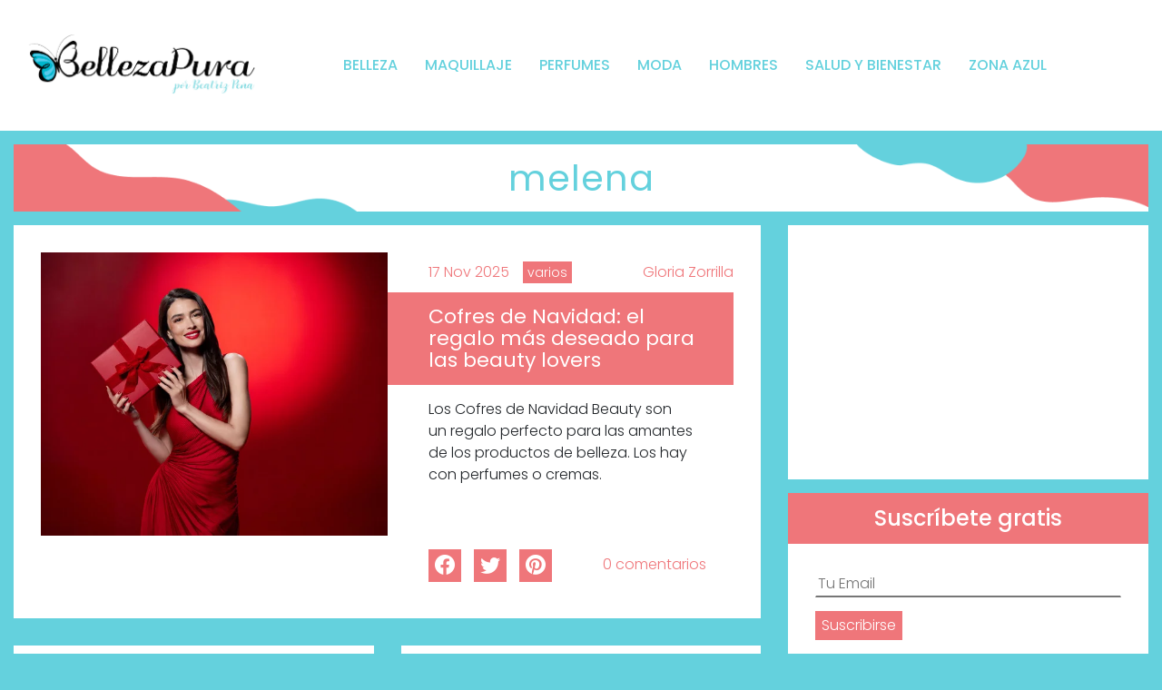

--- FILE ---
content_type: text/html; charset=utf-8
request_url: https://www.google.com/recaptcha/api2/aframe
body_size: 269
content:
<!DOCTYPE HTML><html><head><meta http-equiv="content-type" content="text/html; charset=UTF-8"></head><body><script nonce="HHYnNXRUmtGOQGLsqqFVYw">/** Anti-fraud and anti-abuse applications only. See google.com/recaptcha */ try{var clients={'sodar':'https://pagead2.googlesyndication.com/pagead/sodar?'};window.addEventListener("message",function(a){try{if(a.source===window.parent){var b=JSON.parse(a.data);var c=clients[b['id']];if(c){var d=document.createElement('img');d.src=c+b['params']+'&rc='+(localStorage.getItem("rc::a")?sessionStorage.getItem("rc::b"):"");window.document.body.appendChild(d);sessionStorage.setItem("rc::e",parseInt(sessionStorage.getItem("rc::e")||0)+1);localStorage.setItem("rc::h",'1768617713679');}}}catch(b){}});window.parent.postMessage("_grecaptcha_ready", "*");}catch(b){}</script></body></html>